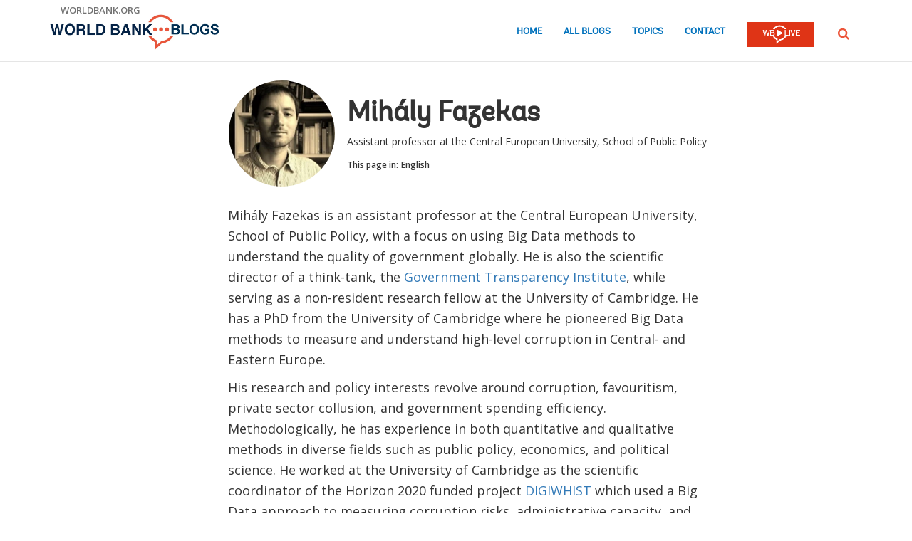

--- FILE ---
content_type: text/html;charset=utf-8
request_url: https://blogs.worldbank.org/en/team/m/mihaly-fazekas
body_size: 6511
content:

<!DOCTYPE HTML>
<html lang="en">
    <head>

    <meta content="text/html; charset=UTF-8" http-equiv="content-type"/>
    
    
    
    <script defer="defer" type="text/javascript" src="https://rum.hlx.page/.rum/@adobe/helix-rum-js@%5E2/dist/micro.js" data-routing="env=stage,tier=publish,ams=World Bank"></script>
<link href="/content/dam/wbr-redesign/logos/wbg-favicon.png" rel="shortcut icon" type="image/png"/>
    

    
    <title>Mihály Fazekas | Assistant professor at the Central European University, School of Public Policy</title>
    

    <meta content="Mihály Fazekas is an assistant professor at the Central European University, School of Public Policy, with a focus on using Big Data methods to understand the" name="description"/>
    <meta content="blogger-details-page" name="template"/>
    <meta content="/content/worldbankgroup/blogs/en/team/m/mihaly-fazekas" name="pagepath"/>
    <meta content="width=device-width, initial-scale=1" name="viewport"/>
    

    

    
        <link crossorigin="" href="https://fonts.googleapis.com" rel="preconnect"/>
<link crossorigin="" href="https://fonts.gstatic.com" rel="preconnect"/>
<link crossorigin="" href="https://assets.adobedtm.com" rel="preconnect"/>
<link crossorigin="" href="https://s7d1.scene7.com" rel="preconnect"/>

    

    
        <link as="image" href="https://s7d1.scene7.com/is/image/wbcollab/logo-en?qlt=90&fmt=webp&resMode=sharp2" imagesizes="100vw" rel="preload"/>
<link as="image" href="https://s7d1.scene7.com/is/image/wbcollab/Mih_ly_Fazekas?qlt=90&fmt=webp&resMode=sharp2" imagesizes="100vw" imagesrcset="https://s7d1.scene7.com/is/image/wbcollab/Mih_ly_Fazekas:165x165?qlt=90&amp;fmt=webp&amp;resMode=sharp2 1200w,https://s7d1.scene7.com/is/image/wbcollab/Mih_ly_Fazekas:134x134?qlt=90&amp;fmt=webp&amp;resMode=sharp2 992w,https://s7d1.scene7.com/is/image/wbcollab/Mih_ly_Fazekas:175x175?qlt=90&amp;fmt=webp&amp;resMode=sharp2 768w,https://s7d1.scene7.com/is/image/wbcollab/Mih_ly_Fazekas:100x100?qlt=90&amp;fmt=webp&amp;resMode=sharp2 320w" rel="preload"/>

    

    <link href="https://fonts.googleapis.com/css2?family=Open+Sans:ital,wght@0,300;0,400;0,500;0,600;0,700;0,800;1,300;1,400;1,500;1,600;1,700;1,800&display=swap" rel="stylesheet"/>
    
    
    
    <link href="https://blogs.worldbank.org/en/team/m/mihaly-fazekas" rel="shortlink"/>
    <link href="https://blogs.worldbank.org/en/team/m/mihaly-fazekas" rel="canonical"/>
    
    

    <meta content="World Bank Blogs" property="og:site_name"/>
    
    <meta content="https://blogs.worldbank.org/en/team/m/mihaly-fazekas" property="og:url"/>
    <meta content="Mihály Fazekas | Assistant professor at the Central European University, School of Public Policy" property="og:title"/>
    <meta content="Mihály Fazekas is an assistant professor at the Central European University, School of Public Policy, with a focus on using Big Data methods to understand the" property="og:description"/>
    <meta content="/content/dam/sites/blogs/img/detail/mgr/blog-default.png" property="og:image"/>

    <meta content="summary_large_image" name="twitter:card"/>
    <meta content="@worldbank" name="twitter:site"/>
    <meta content="27860681" name="twitter:site:id"/>
    <meta content="@worldbank" name="twitter:creator"/>
    <meta content="27860681" name="twitter:creator:id"/>
    <meta content="https://blogs.worldbank.org/en/team/m/mihaly-fazekas" name="twitter:url"/>
    <meta content="Mihály Fazekas | Assistant professor at the Central European University, School of Public Policy" name="twitter:title"/>
    <meta content="Mihály Fazekas is an assistant professor at the Central European University, School of Public Policy, with a focus on using Big Data methods to understand the" name="twitter:description"/>
    <meta content="/content/dam/sites/blogs/img/detail/mgr/blog-default.png" name="twitter:image"/>
    
    
    <!-- loads Autopilot only on the blog detail template -->


    

<script>
    var wbgData = wbgData || {};

    wbgData.page = {
        pageInfo: {
            pageName: "Mihály Fazekas | Assistant professor at the Central European University, School of Public Policy",
            pageCategory: "",
            pageUid: "58831",
            pageFirstPub: "01-19-2024",
            pageLastMod: "03-15-2024",
            author: "",
            topicTag: "",
            subtopicTag: "",
            contentType: "blog",
            channel: "EXT BLOG en EXT",
            webpackage: ""
        },
        sectionInfo: {
            siteSection: "",
            subsectionP2: "",
            subsectionP3: "",
            subsectionP4: "",
            subsectionP5: "",
        }
    }
    wbgData.site = {
        siteInfo: {
            siteLanguage: "en",
            siteCountry: "",
            siteEnv: "prod",
            siteType: "blogs",
            siteRegion: "",
            userIpaddressType: "10.47.0.58",
        },
        techInfo: {
            cmsType: "AEM",
            bussVPUnit: "ecr",
            bussUnit: "ecrws",
            bussUserGroup: "external",
            bussAgency: "ibrd",
        },
    }
</script>


<script src="//assets.adobedtm.com/223f6e2cf7c9/3eb6c9b72a93/launch-7bc0cdc67098.min.js" async></script>

    





<script type="application/ld+json">{
    "@context": "https://schema.org",
    "@graph": [
        {
            "@type": "Person",
            "name": "Mihály Fazekas",
            "url": "https://blogs.worldbank.org/en/team/m/mihaly-fazekas",
            "sameAs": [
                
            ],
            "jobTitle": "Assistant professor at the Central European University, School of Public Policy",
            "image": {
                "@type": "ImageObject",
                "representativeOfPage": "True",
                "url": "https://s7d1.scene7.com/is/image/wbcollab/Mih_ly_Fazekas?qlt=90&fmt=webp&resMode=sharp2"
            }
        }
    ]
}</script>

    

    
    <link rel="stylesheet" href="/etc.clientlibs/worldbankblogs/clientlibs/clientlib-base.css" type="text/css">



    
    
    

    

    
    <script src="/etc.clientlibs/worldbankblogs/clientlibs/clientlib-dependencies.js"></script>


    
    <link rel="stylesheet" href="/etc.clientlibs/worldbankblogs/clientlibs/clientlib-dependencies.css" type="text/css">
<link rel="stylesheet" href="/etc.clientlibs/worldbankblogs/clientlibs/clientlib-vendor/jquery.css" type="text/css">
<link rel="stylesheet" href="/etc.clientlibs/worldbankblogs/clientlibs/clientlib-vendor/popper.css" type="text/css">
<link rel="stylesheet" href="/etc.clientlibs/worldbankblogs/clientlibs/clientlib-vendor/bootstrap.css" type="text/css">
<link rel="stylesheet" href="/etc.clientlibs/worldbankblogs/clientlibs/clientlib-blogs.css" type="text/css">


    
    
    <script async src="/etc.clientlibs/core/wcm/components/commons/datalayer/v1/clientlibs/core.wcm.components.commons.datalayer.v1.js"></script>



    
    

    
    
    
        
        
        
        
        
    
    
</head>
    <body class="page basicpage" id="page-0cac35ff71" data-cmp-link-accessibility-enabled data-cmp-link-accessibility-text="opens in a new tab" data-cmp-data-layer-enabled>
        <script>
          window.adobeDataLayer = window.adobeDataLayer || [];
          adobeDataLayer.push({
              page: JSON.parse("{\x22page\u002D0cac35ff71\x22:{\x22@type\x22:\x22worldbankblogs\/components\/page\x22,\x22repo:modifyDate\x22:\x222024\u002D03\u002D16T01:02:50Z\x22,\x22dc:title\x22:\x22Mihály Fazekas\x22,\x22dc:description\x22:\x22Mihály Fazekas is an assistant professor at the Central European University, School of Public Policy, with a focus on using Big Data methods to understand the\x22,\x22xdm:template\x22:\x22\/conf\/worldbankblogs\/settings\/wcm\/templates\/blogger\u002Ddetails\u002Dpage\x22,\x22xdm:language\x22:\x22en\x22,\x22xdm:tags\x22:[],\x22repo:path\x22:\x22\/content\/worldbankgroup\/blogs\/en\/team\/m\/mihaly\u002Dfazekas.html\x22}}"),
              event:'cmp:show',
              eventInfo: {
                  path: 'page.page\u002D0cac35ff71'
              }
          });
        </script>
        
        
            




            
<div class="wbg-aem-target" id="wbg-aem-target"></div>
<div class="wbmetadata updatemetadata parbase">

    

</div>
<div class="root container responsivegrid">

    
    
    <div id="container-296cd3e028" class="cmp-container ">
        


<div class="aem-Grid aem-Grid--12 aem-Grid--default--12 ">
    
    <header class="experiencefragment aem-GridColumn aem-GridColumn--default--12">
<div id="experiencefragment-b6f7bbd401" class="cmp-experiencefragment cmp-experiencefragment--header">


    
    
    <div id="container-8839586dd2" class="cmp-container ">
        


<div class="aem-Grid aem-Grid--12 aem-Grid--default--12 ">
    
    <div class="header aem-GridColumn aem-GridColumn--default--12">
    
    

    <a tabindex="0" class="visually-hidden focusable" href="#main">Skip to Main Navigation</a>
    <div class="lp__header_full_row_wrapper">
        <div class="touchui-container">

            <!-- white header bar starts -->
            <div class="lp__white_header_bar">
                <a href="http://www.worldbank.org" target="_self" class="toplink">worldbank.org</a>
            </div>
            <!-- white header bar ends -->

            <div class="lp__header_navbar_top_wrapper">
                <!-- header log starts -->
                <div class="lp__header_logo">
                    <a href="/en/home" class="lp__navbar_brand" target="_self">
                        <img title="World Bank Blogs Logo" alt="World Bank Blogs Logo" src="https://s7d1.scene7.com/is/image/wbcollab/logo-en?qlt=90&fmt=webp&resMode=sharp2"/>
                    </a>
                </div>
            </div>

            <div class="lp__navbar_toggler_button_wrapper">
                <button class="lp__navbar__toggler" type="button" data-toggle="collapse" data-target="#navbarSupportedContent" aria-controls="navbarSupportedContent" aria-expanded="false" aria-label="Toggle navigation">
                    <span class="sr-only">Page navigation</span>
                    <!-- <span class="lp_navbar_toggler_icon"></span> -->
                </button>
            </div>

            <nav class="navbar">
                <div class="lp__navbar_collapse collapse" id="navbarSupportedContent">
                    <ul class="lp__navbar_nav">
                        <li class="lp__nav_item">
                            <a class="lp__nav_link" aria-current="page" href="/en/home" target="_self">Home</a>
                        </li>
<li class="lp__nav_item">
                            <a class="lp__nav_link" aria-current="page" href="/en/blogs" target="_self">All Blogs</a>
                        </li>
<li class="lp__nav_item">
                            <a class="lp__nav_link" aria-current="page" href="/en/topics" target="_self">Topics</a>
                        </li>

                        <li class="lp__nav_item">
                            <a class="lp__nav_link" href="mailto:voicesen@worldbank.org">Contact</a>
                        </li>
                        <li class="lp__nav_item lp__img_item">
                            <a class="lp__nav_link" href="https://live.worldbank.org/en/home?intcid=wbw_nav_WBL_en_ext" target="_self">
                                <span class="sr-only">WB Live Logo</span>
                                <img src="/content/dam/sites/blogs/logos/wblive-logo-ENG-short_white2.png" alt="WB Live Logo" title="WB Live Logo" width="95" height="35" aria-hidden="true"/>
                            </a>
                        </li>
                    </ul>

                    <div class="lp__search_dropdown dropdown sm-hidden">
                        <a class="lp__search_dropdown_btn dropdown-toggle" href="#" role="button" id="searchPopup" data-toggle="dropdown" aria-expanded="false">
                            <span class="sr-only">SEARCH</span>
                            <img src="/content/dam/sites/blogs/logos/search-orange.svg" alt="SEARCH"/>
                        </a>

                        <div class="lp__search_popup_wrapper touchui-container dropdown-menu" aria-labelledby="searchPopup">
                            <form action="javascript:void(0);" class="lp__search_form" role="search">
                                <a class="search-path" href="/en/search" style="display: none">SEARCH</a>
                                <label for="header-search-input" class="sr-only">SEARCH</label>
                                <input class="lp__search_input" type="search" id="header-search-input"/>
                                <button class="lp__search_btn" type="button" aria-label="search">
                                    <span class="lp__search_icon"></span>
                                </button>
                            </form>
                        </div>
                    </div>

                    <div class="search-popup-wrapper sm-visible">
                        <form action="javascript:void(0);" class="search-wrapper" role="search">
                            <label for="header_search_input_small_device" class="sr-only">SEARCH</label>
                            <div class="lp__search_input_wrapper">
                                <a class="search-path" href="/en/search" style="display: none">SEARCH</a>
                                <input class="lp__form_control search-input" type="search" id="header_search_input_small_device"/>
                                <button class="search-btn" type="button">
                                    <span class="sr-only">SEARCH</span>
                                    <span class="search-icon"></span>
                                </button>
                            </div>
                        </form>
                    </div>
                </div>
            </nav>
        </div>
    </div>

</div>

    
</div>

    </div>

    
</div>

    
</header>
<main class="container responsivegrid aem-GridColumn aem-GridColumn--default--12">

    
    
    <div id="main" class="cmp-container ">
        


<div class="aem-Grid aem-Grid--12 aem-Grid--default--12 ">
    
    <div class="container responsivegrid touchui-container tui_container_col_8_offset_2 aem-GridColumn aem-GridColumn--default--12">

    
    
    <div id="container-17f5f788b2" class="cmp-container ">
        


<div class="aem-Grid aem-Grid--12 aem-Grid--default--12 ">
    
    <div class="bloggerprofile aem-GridColumn aem-GridColumn--default--12">
    


<div class="lp__full_row_wrapper">
	<div class="lp__primary_card lp__team_card">
		<div class="blog_teaser">
			
				<div class="blog_teaser__image">
					<div class="blog_image">
						<img src="https://s7d1.scene7.com/is/image/wbcollab/Mih_ly_Fazekas?qlt=90&fmt=webp&resMode=sharp2" srcset="https://s7d1.scene7.com/is/image/wbcollab/Mih_ly_Fazekas:165x165?qlt=90&amp;fmt=webp&amp;resMode=sharp2 1200w,https://s7d1.scene7.com/is/image/wbcollab/Mih_ly_Fazekas:134x134?qlt=90&amp;fmt=webp&amp;resMode=sharp2 992w,https://s7d1.scene7.com/is/image/wbcollab/Mih_ly_Fazekas:175x175?qlt=90&amp;fmt=webp&amp;resMode=sharp2 768w,https://s7d1.scene7.com/is/image/wbcollab/Mih_ly_Fazekas:100x100?qlt=90&amp;fmt=webp&amp;resMode=sharp2 320w" data-dam-path="/content/dam/sites/blogs/img/team/mgr/Mih_ly_Fazekas.jpg" class="blog_image__image" alt="Mihály Fazekas" title="Mihály Fazekas" width="175" height="175"/>
					</div>
				</div>
			

			<div class="blog_teaser__content">
				<h1 class="blog_teaser__title">
					Mihály Fazekas
				</h1>
				<div class="blog_teaser__description">
					<p>	Assistant professor at the Central European University, School of Public Policy</p>
				</div>

				<div class="blog_teaser__link_container">
					
					
    
    


    <div class="lp__header__language__bar">
        <span class="language-label" aria-label="lp__language_list_small_device">This page in:</span>
        <ul class="language-list sm-hidden" id="lp__language_list_small_device">
            <li class="language-list-item active">
                <a href="/en/team/m/mihaly-fazekas" lang="en" class="language-link">English</a>
            </li>

        </ul>
        <!-- for small device language dropdown starts -->
        <div class="dropdown lp__language_dropdown_wrapper sm-visible">
            <button id="lp__language_toggler_btn" class="dropdown-toggle" type="button" data-toggle="dropdown" aria-expanded="false" aria-labelledby="language-list lp__language_toggler_btn">
                
                    English
                

            </button>
            <ul class="dropdown-menu" aria-labelledby="language-list">
                <li class="active">
                    <a class="dropdown-item" href="/en/team/m/mihaly-fazekas" lang="en">English</a>
                </li>

            </ul>
        </div>
        <!-- for small device language dropdown ends  -->
    </div>

				</div>
			</div>
		</div>
	</div>

	<div class="text">
		<div class="cmp-text">
			<p>Mihály Fazekas is an assistant professor at the Central European University, School of Public Policy, with a focus on using Big Data methods to understand the quality of government globally. He is also the scientific director of a think-tank, the <a href="http://govtransparency.eu/">Government Transparency Institute</a>, while serving as a non-resident research fellow at the University of Cambridge. He has a PhD from the University of Cambridge where he pioneered Big Data methods to measure and understand high-level corruption in Central- and Eastern Europe.</p>

<p>His research and policy interests revolve around corruption, favouritism, private sector collusion, and government spending efficiency. Methodologically, he has experience in both quantitative and qualitative methods in diverse fields such as public policy, economics, and political science. He worked at the University of Cambridge as the scientific coordinator of the Horizon 2020 funded project <a href="file:///C:/Users/WB215006/AppData/Local/Microsoft/Windows/INetCache/Content.Outlook/OZAN0D8E/digiwhist.eu">DIGIWHIST</a> which used a Big Data approach to measuring corruption risks, administrative capacity, and transparency in public procurement in 33 European countries. He also serves as a co-Principal Investigator on the DFID funded <a href="https://www.britac.ac.uk/project-blog-curbing-corruption-development-aid-funded-procurement">research project</a> looking at anti-corruption in development aid funded procurement.</p>

<p>He regularly consults for the European Commission, Council of Europe, EBRD, OECD, World Bank, and range of national governments and NGOs across the globe. Together with <a href="https://www.cmi.no/news/1751-the-proxy-challenge-award">Bence Tóth</a> and <a href="http://www.u4.no/articles/the-proxy-workshop/">István János Tóth</a>, he was awarded on two occasions the first prize in the U4 Anti-Corruption Resource Centre competition for the best new proxy measure of corruption.</p>

		</div>
	</div>
</div></div>

    
</div>

    </div>

    
</div>
<div class="container responsivegrid touchui-container aem-GridColumn aem-GridColumn--default--12">

    
    
    
    
    <div id="container-547c773ff9" class="cmp-container ">
        
        <div class="separator lp__separator_spacing">
<div id="separator-0b4c0d53d2" class="cmp-separator">
    <hr class="cmp-separator__horizontal-rule"/>
</div></div>

        
    </div>

</div>
<div class="container responsivegrid touchui-container tui_container_col_8_offset_2 aem-GridColumn aem-GridColumn--default--12">

    
    
    <div id="container-4f5a7fca27" class="cmp-container ">
        


<div class="aem-Grid aem-Grid--12 aem-Grid--default--12 ">
    
    <div class="postslist aem-GridColumn aem-GridColumn--default--12">
    




  
    
<link rel="stylesheet" href="/etc.clientlibs/worldbankblogs/components/postslist/clientlibs.css" type="text/css">
<script src="/etc.clientlibs/clientlibs/granite/jquery.js"></script>
<script src="/etc.clientlibs/clientlibs/granite/utils.js"></script>
<script src="/etc.clientlibs/clientlibs/granite/jquery/granite.js"></script>
<script src="/etc.clientlibs/foundation/clientlibs/jquery.js"></script>
<script src="/etc.clientlibs/worldbankblogs/components/postslist/clientlibs.js"></script>


 



    <div class="title more-posts-title hide">
          <div class="cmp-title">
          
           
            <h2 class="cmp-title__text">More Posts By Mihály</h2>
           
          </div>
    </div>


<div class="posts-list" data-api="https://webapi.worldbank.org/aemsite/blogs/global/search" data-api-key="a02440fa123c4740a83ed288591eafe4" data-page-path="/content/worldbankgroup/blogs/en/team/m/mihaly-fazekas" data-language="en" data-language-label="English" data-runmode="publish" data-guid="5a3b5b24adeb932520d00d4a36835f34"></div>

<nav class="lp__pagination" aria-label="Pagination">
                <ul id="pagination" class="pagination ul-navigation">
               
                </ul>
</nav></div>

    
</div>

    </div>

    
</div>

    
</div>

    </div>

    
</main>
<footer class="experiencefragment aem-GridColumn aem-GridColumn--default--12">
<div id="experiencefragment-72574348ec" class="cmp-experiencefragment cmp-experiencefragment--footer">


    
    
    <div id="container-f99b2af353" class="cmp-container ">
        


<div class="aem-Grid aem-Grid--12 aem-Grid--default--12 ">
    
    <div class="footer aem-GridColumn aem-GridColumn--default--12">
    
    


    
        <div class="full-row-footer-components">
            <div class="touchui-container">
                <div class="aem-Grid lp__footer_top">
                    <div class="lp__list__wrapper aem-GridColumn--default--7 aem-GridColumn--desktop--7 aem-GridColumn--tablet--7 aem-GridColumn--phone--12">
                        <ul>
                            <li class="disclaimer">
                                <a href="http://www.worldbank.org/legalinfo" target="_self">Legal</a>
                            </li>
<li class="disclaimer">
                                <a href="https://www.worldbank.org/en/about/legal/privacy-notice" target="_self">Privacy Notice</a>
                            </li>
<li class="disclaimer">
                                <a href="http://www.worldbank.org/en/access-to-information" target="_self">Access to Information</a>
                            </li>
<li class="disclaimer">
                                <a href="http://www.worldbank.org/jobs" target="_self">Jobs</a>
                            </li>
<li class="disclaimer">
                                <a href="http://www.worldbank.org/en/about/contacts" target="_self">Contact</a>
                            </li>

                        </ul>
                    </div>

                    <div class="lp__footer_fraud aem-GridColumn--default--5 aem-GridColumn--desktop--5 aem-GridColumn--tablet--5 aem-GridColumn--phone--12">
                        <ul>
                            <li>
                                <a href="https://www.worldbank.org/fraudandcorruption" target="_self">File a Complaint</a>
                            </li>

                        </ul>
                    </div>
                </div>
            </div>
        </div>

        <div class="full-row-footer-black-components">
            <div class="touchui-container">
                <div class="aem-Grid lp__footer_bottom">
                    <div class="lp__footer_bottom_left aem-GridColumn--default--7 aem-GridColumn--desktop--7 aem-GridColumn--tablet--7 aem-GridColumn--phone--12">
                        <ul>
                            <li>
                                <a href="http://www.worldbank.org/" target="_self">
                                    <img src="/content/dam/sites/blogs/logos/logo-wbg-footer-en.svg" title="The World Bank Working for a World Free of Poverty" alt="The World Bank Working for a World Free of Poverty" loading="lazy"/></a>
                            </li>

                            <li>
                                <a class="lp__wbgpartnership" href="http://www.worldbank.org/en/who-we-are/ibrd" target="_self" title="IBRD">IBRD</a>
                            </li>
<li>
                                <a class="lp__wbgpartnership" href="http://www.worldbank.org/ida" target="_self" title="IDA">IDA</a>
                            </li>
<li>
                                <a class="lp__wbgpartnership" href="http://www.ifc.org/" target="_self" title="IFC">IFC</a>
                            </li>
<li>
                                <a class="lp__wbgpartnership" href="http://www.miga.org/" target="_self" title="MIGA">MIGA</a>
                            </li>
<li>
                                <a class="lp__wbgpartnership" href="http://www.worldbank.org/en/about/contacts" target="_self" title="Contact">Contact</a>
                            </li>

                        </ul>
                    </div>

                    <div class="lp__copyright aem-GridColumn--default--5 aem-GridColumn--desktop--5 aem-GridColumn--tablet--5 aem-GridColumn--phone--12">
                        <div class="footer-year">
                            © 2026 The World Bank Group, All Rights Reserved.
                        </div>
                    </div>
                </div>
            </div>
        </div>
    
</div>

    
</div>

    </div>

    
</div>

    
</footer>

    
</div>

    </div>

    
</div>

<script type="text/javascript">
    var appInsights = window.appInsights || function (a) {
        function b(a) {
            c[a] = function () {
                var b = arguments;
                c.queue.push(function () {
                    c[a].apply(c, b)
                })
            }
        }

        var c = {config: a}, d = document, e = window;
        setTimeout(function () {
            var b = d.createElement("script");
            b.src = a.url || "https://az416426.vo.msecnd.net/scripts/a/ai.0.js", d.getElementsByTagName("script")[0].parentNode.appendChild(b)
        });
        try {
            c.cookie = d.cookie
        } catch (a) {
        }
        c.queue = [];
        for (var f = ["Event", "Exception", "Metric", "PageView", "Trace", "Dependency"]; f.length;) b("track" + f.pop());
        if (b("setAuthenticatedUserContext"), b("clearAuthenticatedUserContext"), b("startTrackEvent"), b("stopTrackEvent"), b("startTrackPage"), b("stopTrackPage"), b("flush"), !a.disableExceptionTracking) {
            f = "onerror", b("_" + f);
            var g = e[f];
            e[f] = function (a, b, d, e, h) {
                var i = g && g(a, b, d, e, h);
                return !0 !== i && c["_" + f](a, b, d, e, h), i
            }
        }
        return c
    }({
        instrumentationKey: "2ddee9f8-57ef-4c0e-8810-a2f743116654"
    });

    window.appInsights = appInsights, appInsights.queue && 0 === appInsights.queue.length && appInsights.trackPageView();
</script>

<script>
    function onLoadCallback() {
        [].forEach.call(document.querySelectorAll(".g-recaptcha"), function(el){
            grecaptcha.render(el, {
                sitekey: "6LcKE5EUAAAAAEVpFSyPPX_hg_xnUi5QzliscFVF"
            });
        });
    };
</script>
<script src="https://www.google.com/recaptcha/api.js?onload=onLoadCallback&render=explicit" async defer></script>
            
    
    <script src="/etc.clientlibs/worldbankblogs/clientlibs/clientlib-vendor/jquery.js"></script>
<script src="/etc.clientlibs/worldbankblogs/clientlibs/clientlib-vendor/popper.js"></script>
<script src="/etc.clientlibs/worldbankblogs/clientlibs/clientlib-vendor/bootstrap.js"></script>
<script src="/etc.clientlibs/worldbankblogs/clientlibs/clientlib-blogs.js"></script>


    

    
    <script async src="/etc.clientlibs/core/wcm/components/commons/site/clientlibs/container.js"></script>
<script async src="/etc.clientlibs/core/wcm/components/commons/site/clientlibs/utils.js"></script>
<script async src="/etc.clientlibs/core/wcm/components/commons/site/clientlibs/imageDynamicMedia.js"></script>
<script async src="/etc.clientlibs/worldbankblogs/clientlibs/clientlib-base.js"></script>


    
    
    <script src="/etc.clientlibs/worldbankblogs/clientlibs/clientlib-blogs-swiper.js"></script>





    

    

    
    

        
    </body>
</html>
